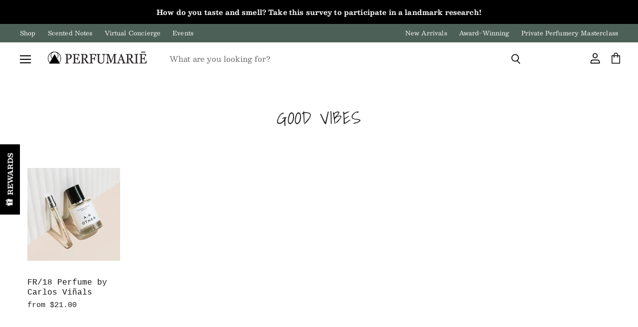

--- FILE ---
content_type: image/svg+xml
request_url: https://hulkapps-wishlist.nyc3.digitaloceanspaces.com/assets/images/share_link.svg
body_size: 1357
content:
<svg width="42" height="40" viewBox="0 0 42 40" fill="none" xmlns="http://www.w3.org/2000/svg">
<path d="M9.54136 32.4576C11.7963 34.714 15.4524 34.714 17.7087 32.4577L20.8902 29.2761C21.3882 28.7782 21.3882 27.9709 20.8902 27.473C20.3923 26.9751 19.585 26.9751 19.0871 27.473L15.9055 30.6546C14.6451 31.915 12.6041 31.915 11.3448 30.6549L11.3447 30.6548C10.0852 29.3953 10.0852 27.354 11.3445 26.0947L17.7087 19.7305L17.6026 19.6244L17.7087 19.7305C18.968 18.4711 21.0092 18.4711 22.2685 19.7305L22.3746 19.6244L22.2685 19.7305C22.7664 20.2284 23.5738 20.2284 24.0717 19.7305C24.5696 19.2326 24.5696 18.4253 24.0717 17.9274C21.8165 15.6722 18.1607 15.6722 15.9055 17.9274L9.54139 24.2915C7.2862 26.5467 7.28617 30.2024 9.54136 32.4576ZM9.54136 32.4576L9.64746 32.3516M9.54136 32.4576L9.64746 32.3516M9.64746 32.3516C11.8438 34.5494 15.4049 34.5494 17.6026 32.3516L20.7842 29.1701C21.2235 28.7307 21.2235 28.0184 20.7842 27.5791C20.3448 27.1397 19.6325 27.1398 19.1931 27.5791L16.0116 30.7606C14.6926 32.0796 12.5566 32.0796 11.2387 30.7609L9.64746 32.3516ZM20.0952 21.9043L19.9891 22.0103L20.0952 21.9043C19.5973 21.4063 18.7899 21.4063 18.292 21.9043C17.7941 22.4022 17.7941 23.2095 18.292 23.7074C20.5472 25.9626 24.203 25.9626 26.4582 23.7074L33.458 16.7076C35.7132 14.4524 35.7132 10.7966 33.458 8.54139C31.2028 6.2862 27.5459 6.2862 25.2907 8.54139L21.4735 12.3585C20.9756 12.8565 20.9756 13.6638 21.4735 14.1617C21.9714 14.6596 22.7787 14.6596 23.2767 14.1617L27.0938 10.3445C28.3531 9.08516 30.3955 9.08516 31.6548 10.3445C32.9142 11.6038 32.9142 13.6451 31.6548 14.9044L24.6551 21.9043C23.3957 23.1636 21.3545 23.1636 20.0952 21.9043Z" fill="black" stroke="black" stroke-width="0.3"/>
</svg>
